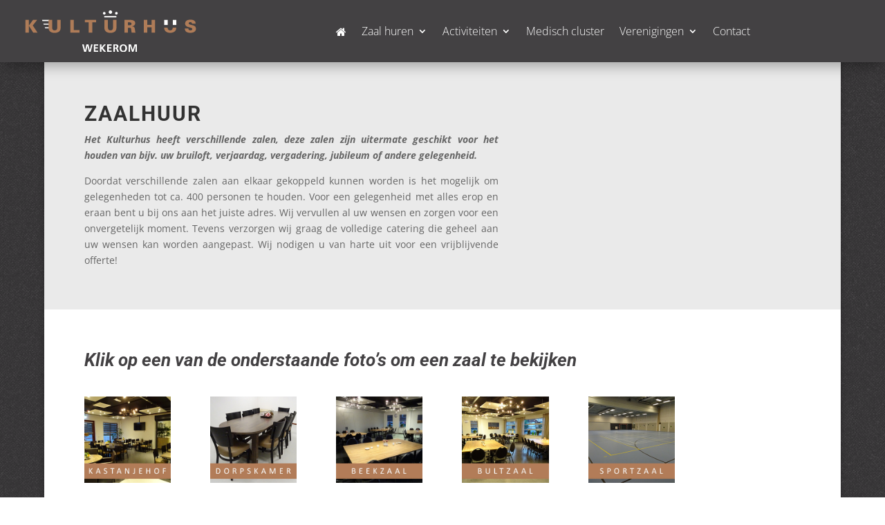

--- FILE ---
content_type: text/html; charset=utf-8
request_url: https://www.google.com/recaptcha/api2/anchor?ar=1&k=6Ld0wdYUAAAAAK_d05RrIoBog1glPlCizW0PddMr&co=aHR0cHM6Ly9rdWx0dXJodXN3ZWtlcm9tLm5sOjQ0Mw..&hl=en&v=PoyoqOPhxBO7pBk68S4YbpHZ&size=invisible&anchor-ms=20000&execute-ms=30000&cb=wy54a8nose0n
body_size: 48745
content:
<!DOCTYPE HTML><html dir="ltr" lang="en"><head><meta http-equiv="Content-Type" content="text/html; charset=UTF-8">
<meta http-equiv="X-UA-Compatible" content="IE=edge">
<title>reCAPTCHA</title>
<style type="text/css">
/* cyrillic-ext */
@font-face {
  font-family: 'Roboto';
  font-style: normal;
  font-weight: 400;
  font-stretch: 100%;
  src: url(//fonts.gstatic.com/s/roboto/v48/KFO7CnqEu92Fr1ME7kSn66aGLdTylUAMa3GUBHMdazTgWw.woff2) format('woff2');
  unicode-range: U+0460-052F, U+1C80-1C8A, U+20B4, U+2DE0-2DFF, U+A640-A69F, U+FE2E-FE2F;
}
/* cyrillic */
@font-face {
  font-family: 'Roboto';
  font-style: normal;
  font-weight: 400;
  font-stretch: 100%;
  src: url(//fonts.gstatic.com/s/roboto/v48/KFO7CnqEu92Fr1ME7kSn66aGLdTylUAMa3iUBHMdazTgWw.woff2) format('woff2');
  unicode-range: U+0301, U+0400-045F, U+0490-0491, U+04B0-04B1, U+2116;
}
/* greek-ext */
@font-face {
  font-family: 'Roboto';
  font-style: normal;
  font-weight: 400;
  font-stretch: 100%;
  src: url(//fonts.gstatic.com/s/roboto/v48/KFO7CnqEu92Fr1ME7kSn66aGLdTylUAMa3CUBHMdazTgWw.woff2) format('woff2');
  unicode-range: U+1F00-1FFF;
}
/* greek */
@font-face {
  font-family: 'Roboto';
  font-style: normal;
  font-weight: 400;
  font-stretch: 100%;
  src: url(//fonts.gstatic.com/s/roboto/v48/KFO7CnqEu92Fr1ME7kSn66aGLdTylUAMa3-UBHMdazTgWw.woff2) format('woff2');
  unicode-range: U+0370-0377, U+037A-037F, U+0384-038A, U+038C, U+038E-03A1, U+03A3-03FF;
}
/* math */
@font-face {
  font-family: 'Roboto';
  font-style: normal;
  font-weight: 400;
  font-stretch: 100%;
  src: url(//fonts.gstatic.com/s/roboto/v48/KFO7CnqEu92Fr1ME7kSn66aGLdTylUAMawCUBHMdazTgWw.woff2) format('woff2');
  unicode-range: U+0302-0303, U+0305, U+0307-0308, U+0310, U+0312, U+0315, U+031A, U+0326-0327, U+032C, U+032F-0330, U+0332-0333, U+0338, U+033A, U+0346, U+034D, U+0391-03A1, U+03A3-03A9, U+03B1-03C9, U+03D1, U+03D5-03D6, U+03F0-03F1, U+03F4-03F5, U+2016-2017, U+2034-2038, U+203C, U+2040, U+2043, U+2047, U+2050, U+2057, U+205F, U+2070-2071, U+2074-208E, U+2090-209C, U+20D0-20DC, U+20E1, U+20E5-20EF, U+2100-2112, U+2114-2115, U+2117-2121, U+2123-214F, U+2190, U+2192, U+2194-21AE, U+21B0-21E5, U+21F1-21F2, U+21F4-2211, U+2213-2214, U+2216-22FF, U+2308-230B, U+2310, U+2319, U+231C-2321, U+2336-237A, U+237C, U+2395, U+239B-23B7, U+23D0, U+23DC-23E1, U+2474-2475, U+25AF, U+25B3, U+25B7, U+25BD, U+25C1, U+25CA, U+25CC, U+25FB, U+266D-266F, U+27C0-27FF, U+2900-2AFF, U+2B0E-2B11, U+2B30-2B4C, U+2BFE, U+3030, U+FF5B, U+FF5D, U+1D400-1D7FF, U+1EE00-1EEFF;
}
/* symbols */
@font-face {
  font-family: 'Roboto';
  font-style: normal;
  font-weight: 400;
  font-stretch: 100%;
  src: url(//fonts.gstatic.com/s/roboto/v48/KFO7CnqEu92Fr1ME7kSn66aGLdTylUAMaxKUBHMdazTgWw.woff2) format('woff2');
  unicode-range: U+0001-000C, U+000E-001F, U+007F-009F, U+20DD-20E0, U+20E2-20E4, U+2150-218F, U+2190, U+2192, U+2194-2199, U+21AF, U+21E6-21F0, U+21F3, U+2218-2219, U+2299, U+22C4-22C6, U+2300-243F, U+2440-244A, U+2460-24FF, U+25A0-27BF, U+2800-28FF, U+2921-2922, U+2981, U+29BF, U+29EB, U+2B00-2BFF, U+4DC0-4DFF, U+FFF9-FFFB, U+10140-1018E, U+10190-1019C, U+101A0, U+101D0-101FD, U+102E0-102FB, U+10E60-10E7E, U+1D2C0-1D2D3, U+1D2E0-1D37F, U+1F000-1F0FF, U+1F100-1F1AD, U+1F1E6-1F1FF, U+1F30D-1F30F, U+1F315, U+1F31C, U+1F31E, U+1F320-1F32C, U+1F336, U+1F378, U+1F37D, U+1F382, U+1F393-1F39F, U+1F3A7-1F3A8, U+1F3AC-1F3AF, U+1F3C2, U+1F3C4-1F3C6, U+1F3CA-1F3CE, U+1F3D4-1F3E0, U+1F3ED, U+1F3F1-1F3F3, U+1F3F5-1F3F7, U+1F408, U+1F415, U+1F41F, U+1F426, U+1F43F, U+1F441-1F442, U+1F444, U+1F446-1F449, U+1F44C-1F44E, U+1F453, U+1F46A, U+1F47D, U+1F4A3, U+1F4B0, U+1F4B3, U+1F4B9, U+1F4BB, U+1F4BF, U+1F4C8-1F4CB, U+1F4D6, U+1F4DA, U+1F4DF, U+1F4E3-1F4E6, U+1F4EA-1F4ED, U+1F4F7, U+1F4F9-1F4FB, U+1F4FD-1F4FE, U+1F503, U+1F507-1F50B, U+1F50D, U+1F512-1F513, U+1F53E-1F54A, U+1F54F-1F5FA, U+1F610, U+1F650-1F67F, U+1F687, U+1F68D, U+1F691, U+1F694, U+1F698, U+1F6AD, U+1F6B2, U+1F6B9-1F6BA, U+1F6BC, U+1F6C6-1F6CF, U+1F6D3-1F6D7, U+1F6E0-1F6EA, U+1F6F0-1F6F3, U+1F6F7-1F6FC, U+1F700-1F7FF, U+1F800-1F80B, U+1F810-1F847, U+1F850-1F859, U+1F860-1F887, U+1F890-1F8AD, U+1F8B0-1F8BB, U+1F8C0-1F8C1, U+1F900-1F90B, U+1F93B, U+1F946, U+1F984, U+1F996, U+1F9E9, U+1FA00-1FA6F, U+1FA70-1FA7C, U+1FA80-1FA89, U+1FA8F-1FAC6, U+1FACE-1FADC, U+1FADF-1FAE9, U+1FAF0-1FAF8, U+1FB00-1FBFF;
}
/* vietnamese */
@font-face {
  font-family: 'Roboto';
  font-style: normal;
  font-weight: 400;
  font-stretch: 100%;
  src: url(//fonts.gstatic.com/s/roboto/v48/KFO7CnqEu92Fr1ME7kSn66aGLdTylUAMa3OUBHMdazTgWw.woff2) format('woff2');
  unicode-range: U+0102-0103, U+0110-0111, U+0128-0129, U+0168-0169, U+01A0-01A1, U+01AF-01B0, U+0300-0301, U+0303-0304, U+0308-0309, U+0323, U+0329, U+1EA0-1EF9, U+20AB;
}
/* latin-ext */
@font-face {
  font-family: 'Roboto';
  font-style: normal;
  font-weight: 400;
  font-stretch: 100%;
  src: url(//fonts.gstatic.com/s/roboto/v48/KFO7CnqEu92Fr1ME7kSn66aGLdTylUAMa3KUBHMdazTgWw.woff2) format('woff2');
  unicode-range: U+0100-02BA, U+02BD-02C5, U+02C7-02CC, U+02CE-02D7, U+02DD-02FF, U+0304, U+0308, U+0329, U+1D00-1DBF, U+1E00-1E9F, U+1EF2-1EFF, U+2020, U+20A0-20AB, U+20AD-20C0, U+2113, U+2C60-2C7F, U+A720-A7FF;
}
/* latin */
@font-face {
  font-family: 'Roboto';
  font-style: normal;
  font-weight: 400;
  font-stretch: 100%;
  src: url(//fonts.gstatic.com/s/roboto/v48/KFO7CnqEu92Fr1ME7kSn66aGLdTylUAMa3yUBHMdazQ.woff2) format('woff2');
  unicode-range: U+0000-00FF, U+0131, U+0152-0153, U+02BB-02BC, U+02C6, U+02DA, U+02DC, U+0304, U+0308, U+0329, U+2000-206F, U+20AC, U+2122, U+2191, U+2193, U+2212, U+2215, U+FEFF, U+FFFD;
}
/* cyrillic-ext */
@font-face {
  font-family: 'Roboto';
  font-style: normal;
  font-weight: 500;
  font-stretch: 100%;
  src: url(//fonts.gstatic.com/s/roboto/v48/KFO7CnqEu92Fr1ME7kSn66aGLdTylUAMa3GUBHMdazTgWw.woff2) format('woff2');
  unicode-range: U+0460-052F, U+1C80-1C8A, U+20B4, U+2DE0-2DFF, U+A640-A69F, U+FE2E-FE2F;
}
/* cyrillic */
@font-face {
  font-family: 'Roboto';
  font-style: normal;
  font-weight: 500;
  font-stretch: 100%;
  src: url(//fonts.gstatic.com/s/roboto/v48/KFO7CnqEu92Fr1ME7kSn66aGLdTylUAMa3iUBHMdazTgWw.woff2) format('woff2');
  unicode-range: U+0301, U+0400-045F, U+0490-0491, U+04B0-04B1, U+2116;
}
/* greek-ext */
@font-face {
  font-family: 'Roboto';
  font-style: normal;
  font-weight: 500;
  font-stretch: 100%;
  src: url(//fonts.gstatic.com/s/roboto/v48/KFO7CnqEu92Fr1ME7kSn66aGLdTylUAMa3CUBHMdazTgWw.woff2) format('woff2');
  unicode-range: U+1F00-1FFF;
}
/* greek */
@font-face {
  font-family: 'Roboto';
  font-style: normal;
  font-weight: 500;
  font-stretch: 100%;
  src: url(//fonts.gstatic.com/s/roboto/v48/KFO7CnqEu92Fr1ME7kSn66aGLdTylUAMa3-UBHMdazTgWw.woff2) format('woff2');
  unicode-range: U+0370-0377, U+037A-037F, U+0384-038A, U+038C, U+038E-03A1, U+03A3-03FF;
}
/* math */
@font-face {
  font-family: 'Roboto';
  font-style: normal;
  font-weight: 500;
  font-stretch: 100%;
  src: url(//fonts.gstatic.com/s/roboto/v48/KFO7CnqEu92Fr1ME7kSn66aGLdTylUAMawCUBHMdazTgWw.woff2) format('woff2');
  unicode-range: U+0302-0303, U+0305, U+0307-0308, U+0310, U+0312, U+0315, U+031A, U+0326-0327, U+032C, U+032F-0330, U+0332-0333, U+0338, U+033A, U+0346, U+034D, U+0391-03A1, U+03A3-03A9, U+03B1-03C9, U+03D1, U+03D5-03D6, U+03F0-03F1, U+03F4-03F5, U+2016-2017, U+2034-2038, U+203C, U+2040, U+2043, U+2047, U+2050, U+2057, U+205F, U+2070-2071, U+2074-208E, U+2090-209C, U+20D0-20DC, U+20E1, U+20E5-20EF, U+2100-2112, U+2114-2115, U+2117-2121, U+2123-214F, U+2190, U+2192, U+2194-21AE, U+21B0-21E5, U+21F1-21F2, U+21F4-2211, U+2213-2214, U+2216-22FF, U+2308-230B, U+2310, U+2319, U+231C-2321, U+2336-237A, U+237C, U+2395, U+239B-23B7, U+23D0, U+23DC-23E1, U+2474-2475, U+25AF, U+25B3, U+25B7, U+25BD, U+25C1, U+25CA, U+25CC, U+25FB, U+266D-266F, U+27C0-27FF, U+2900-2AFF, U+2B0E-2B11, U+2B30-2B4C, U+2BFE, U+3030, U+FF5B, U+FF5D, U+1D400-1D7FF, U+1EE00-1EEFF;
}
/* symbols */
@font-face {
  font-family: 'Roboto';
  font-style: normal;
  font-weight: 500;
  font-stretch: 100%;
  src: url(//fonts.gstatic.com/s/roboto/v48/KFO7CnqEu92Fr1ME7kSn66aGLdTylUAMaxKUBHMdazTgWw.woff2) format('woff2');
  unicode-range: U+0001-000C, U+000E-001F, U+007F-009F, U+20DD-20E0, U+20E2-20E4, U+2150-218F, U+2190, U+2192, U+2194-2199, U+21AF, U+21E6-21F0, U+21F3, U+2218-2219, U+2299, U+22C4-22C6, U+2300-243F, U+2440-244A, U+2460-24FF, U+25A0-27BF, U+2800-28FF, U+2921-2922, U+2981, U+29BF, U+29EB, U+2B00-2BFF, U+4DC0-4DFF, U+FFF9-FFFB, U+10140-1018E, U+10190-1019C, U+101A0, U+101D0-101FD, U+102E0-102FB, U+10E60-10E7E, U+1D2C0-1D2D3, U+1D2E0-1D37F, U+1F000-1F0FF, U+1F100-1F1AD, U+1F1E6-1F1FF, U+1F30D-1F30F, U+1F315, U+1F31C, U+1F31E, U+1F320-1F32C, U+1F336, U+1F378, U+1F37D, U+1F382, U+1F393-1F39F, U+1F3A7-1F3A8, U+1F3AC-1F3AF, U+1F3C2, U+1F3C4-1F3C6, U+1F3CA-1F3CE, U+1F3D4-1F3E0, U+1F3ED, U+1F3F1-1F3F3, U+1F3F5-1F3F7, U+1F408, U+1F415, U+1F41F, U+1F426, U+1F43F, U+1F441-1F442, U+1F444, U+1F446-1F449, U+1F44C-1F44E, U+1F453, U+1F46A, U+1F47D, U+1F4A3, U+1F4B0, U+1F4B3, U+1F4B9, U+1F4BB, U+1F4BF, U+1F4C8-1F4CB, U+1F4D6, U+1F4DA, U+1F4DF, U+1F4E3-1F4E6, U+1F4EA-1F4ED, U+1F4F7, U+1F4F9-1F4FB, U+1F4FD-1F4FE, U+1F503, U+1F507-1F50B, U+1F50D, U+1F512-1F513, U+1F53E-1F54A, U+1F54F-1F5FA, U+1F610, U+1F650-1F67F, U+1F687, U+1F68D, U+1F691, U+1F694, U+1F698, U+1F6AD, U+1F6B2, U+1F6B9-1F6BA, U+1F6BC, U+1F6C6-1F6CF, U+1F6D3-1F6D7, U+1F6E0-1F6EA, U+1F6F0-1F6F3, U+1F6F7-1F6FC, U+1F700-1F7FF, U+1F800-1F80B, U+1F810-1F847, U+1F850-1F859, U+1F860-1F887, U+1F890-1F8AD, U+1F8B0-1F8BB, U+1F8C0-1F8C1, U+1F900-1F90B, U+1F93B, U+1F946, U+1F984, U+1F996, U+1F9E9, U+1FA00-1FA6F, U+1FA70-1FA7C, U+1FA80-1FA89, U+1FA8F-1FAC6, U+1FACE-1FADC, U+1FADF-1FAE9, U+1FAF0-1FAF8, U+1FB00-1FBFF;
}
/* vietnamese */
@font-face {
  font-family: 'Roboto';
  font-style: normal;
  font-weight: 500;
  font-stretch: 100%;
  src: url(//fonts.gstatic.com/s/roboto/v48/KFO7CnqEu92Fr1ME7kSn66aGLdTylUAMa3OUBHMdazTgWw.woff2) format('woff2');
  unicode-range: U+0102-0103, U+0110-0111, U+0128-0129, U+0168-0169, U+01A0-01A1, U+01AF-01B0, U+0300-0301, U+0303-0304, U+0308-0309, U+0323, U+0329, U+1EA0-1EF9, U+20AB;
}
/* latin-ext */
@font-face {
  font-family: 'Roboto';
  font-style: normal;
  font-weight: 500;
  font-stretch: 100%;
  src: url(//fonts.gstatic.com/s/roboto/v48/KFO7CnqEu92Fr1ME7kSn66aGLdTylUAMa3KUBHMdazTgWw.woff2) format('woff2');
  unicode-range: U+0100-02BA, U+02BD-02C5, U+02C7-02CC, U+02CE-02D7, U+02DD-02FF, U+0304, U+0308, U+0329, U+1D00-1DBF, U+1E00-1E9F, U+1EF2-1EFF, U+2020, U+20A0-20AB, U+20AD-20C0, U+2113, U+2C60-2C7F, U+A720-A7FF;
}
/* latin */
@font-face {
  font-family: 'Roboto';
  font-style: normal;
  font-weight: 500;
  font-stretch: 100%;
  src: url(//fonts.gstatic.com/s/roboto/v48/KFO7CnqEu92Fr1ME7kSn66aGLdTylUAMa3yUBHMdazQ.woff2) format('woff2');
  unicode-range: U+0000-00FF, U+0131, U+0152-0153, U+02BB-02BC, U+02C6, U+02DA, U+02DC, U+0304, U+0308, U+0329, U+2000-206F, U+20AC, U+2122, U+2191, U+2193, U+2212, U+2215, U+FEFF, U+FFFD;
}
/* cyrillic-ext */
@font-face {
  font-family: 'Roboto';
  font-style: normal;
  font-weight: 900;
  font-stretch: 100%;
  src: url(//fonts.gstatic.com/s/roboto/v48/KFO7CnqEu92Fr1ME7kSn66aGLdTylUAMa3GUBHMdazTgWw.woff2) format('woff2');
  unicode-range: U+0460-052F, U+1C80-1C8A, U+20B4, U+2DE0-2DFF, U+A640-A69F, U+FE2E-FE2F;
}
/* cyrillic */
@font-face {
  font-family: 'Roboto';
  font-style: normal;
  font-weight: 900;
  font-stretch: 100%;
  src: url(//fonts.gstatic.com/s/roboto/v48/KFO7CnqEu92Fr1ME7kSn66aGLdTylUAMa3iUBHMdazTgWw.woff2) format('woff2');
  unicode-range: U+0301, U+0400-045F, U+0490-0491, U+04B0-04B1, U+2116;
}
/* greek-ext */
@font-face {
  font-family: 'Roboto';
  font-style: normal;
  font-weight: 900;
  font-stretch: 100%;
  src: url(//fonts.gstatic.com/s/roboto/v48/KFO7CnqEu92Fr1ME7kSn66aGLdTylUAMa3CUBHMdazTgWw.woff2) format('woff2');
  unicode-range: U+1F00-1FFF;
}
/* greek */
@font-face {
  font-family: 'Roboto';
  font-style: normal;
  font-weight: 900;
  font-stretch: 100%;
  src: url(//fonts.gstatic.com/s/roboto/v48/KFO7CnqEu92Fr1ME7kSn66aGLdTylUAMa3-UBHMdazTgWw.woff2) format('woff2');
  unicode-range: U+0370-0377, U+037A-037F, U+0384-038A, U+038C, U+038E-03A1, U+03A3-03FF;
}
/* math */
@font-face {
  font-family: 'Roboto';
  font-style: normal;
  font-weight: 900;
  font-stretch: 100%;
  src: url(//fonts.gstatic.com/s/roboto/v48/KFO7CnqEu92Fr1ME7kSn66aGLdTylUAMawCUBHMdazTgWw.woff2) format('woff2');
  unicode-range: U+0302-0303, U+0305, U+0307-0308, U+0310, U+0312, U+0315, U+031A, U+0326-0327, U+032C, U+032F-0330, U+0332-0333, U+0338, U+033A, U+0346, U+034D, U+0391-03A1, U+03A3-03A9, U+03B1-03C9, U+03D1, U+03D5-03D6, U+03F0-03F1, U+03F4-03F5, U+2016-2017, U+2034-2038, U+203C, U+2040, U+2043, U+2047, U+2050, U+2057, U+205F, U+2070-2071, U+2074-208E, U+2090-209C, U+20D0-20DC, U+20E1, U+20E5-20EF, U+2100-2112, U+2114-2115, U+2117-2121, U+2123-214F, U+2190, U+2192, U+2194-21AE, U+21B0-21E5, U+21F1-21F2, U+21F4-2211, U+2213-2214, U+2216-22FF, U+2308-230B, U+2310, U+2319, U+231C-2321, U+2336-237A, U+237C, U+2395, U+239B-23B7, U+23D0, U+23DC-23E1, U+2474-2475, U+25AF, U+25B3, U+25B7, U+25BD, U+25C1, U+25CA, U+25CC, U+25FB, U+266D-266F, U+27C0-27FF, U+2900-2AFF, U+2B0E-2B11, U+2B30-2B4C, U+2BFE, U+3030, U+FF5B, U+FF5D, U+1D400-1D7FF, U+1EE00-1EEFF;
}
/* symbols */
@font-face {
  font-family: 'Roboto';
  font-style: normal;
  font-weight: 900;
  font-stretch: 100%;
  src: url(//fonts.gstatic.com/s/roboto/v48/KFO7CnqEu92Fr1ME7kSn66aGLdTylUAMaxKUBHMdazTgWw.woff2) format('woff2');
  unicode-range: U+0001-000C, U+000E-001F, U+007F-009F, U+20DD-20E0, U+20E2-20E4, U+2150-218F, U+2190, U+2192, U+2194-2199, U+21AF, U+21E6-21F0, U+21F3, U+2218-2219, U+2299, U+22C4-22C6, U+2300-243F, U+2440-244A, U+2460-24FF, U+25A0-27BF, U+2800-28FF, U+2921-2922, U+2981, U+29BF, U+29EB, U+2B00-2BFF, U+4DC0-4DFF, U+FFF9-FFFB, U+10140-1018E, U+10190-1019C, U+101A0, U+101D0-101FD, U+102E0-102FB, U+10E60-10E7E, U+1D2C0-1D2D3, U+1D2E0-1D37F, U+1F000-1F0FF, U+1F100-1F1AD, U+1F1E6-1F1FF, U+1F30D-1F30F, U+1F315, U+1F31C, U+1F31E, U+1F320-1F32C, U+1F336, U+1F378, U+1F37D, U+1F382, U+1F393-1F39F, U+1F3A7-1F3A8, U+1F3AC-1F3AF, U+1F3C2, U+1F3C4-1F3C6, U+1F3CA-1F3CE, U+1F3D4-1F3E0, U+1F3ED, U+1F3F1-1F3F3, U+1F3F5-1F3F7, U+1F408, U+1F415, U+1F41F, U+1F426, U+1F43F, U+1F441-1F442, U+1F444, U+1F446-1F449, U+1F44C-1F44E, U+1F453, U+1F46A, U+1F47D, U+1F4A3, U+1F4B0, U+1F4B3, U+1F4B9, U+1F4BB, U+1F4BF, U+1F4C8-1F4CB, U+1F4D6, U+1F4DA, U+1F4DF, U+1F4E3-1F4E6, U+1F4EA-1F4ED, U+1F4F7, U+1F4F9-1F4FB, U+1F4FD-1F4FE, U+1F503, U+1F507-1F50B, U+1F50D, U+1F512-1F513, U+1F53E-1F54A, U+1F54F-1F5FA, U+1F610, U+1F650-1F67F, U+1F687, U+1F68D, U+1F691, U+1F694, U+1F698, U+1F6AD, U+1F6B2, U+1F6B9-1F6BA, U+1F6BC, U+1F6C6-1F6CF, U+1F6D3-1F6D7, U+1F6E0-1F6EA, U+1F6F0-1F6F3, U+1F6F7-1F6FC, U+1F700-1F7FF, U+1F800-1F80B, U+1F810-1F847, U+1F850-1F859, U+1F860-1F887, U+1F890-1F8AD, U+1F8B0-1F8BB, U+1F8C0-1F8C1, U+1F900-1F90B, U+1F93B, U+1F946, U+1F984, U+1F996, U+1F9E9, U+1FA00-1FA6F, U+1FA70-1FA7C, U+1FA80-1FA89, U+1FA8F-1FAC6, U+1FACE-1FADC, U+1FADF-1FAE9, U+1FAF0-1FAF8, U+1FB00-1FBFF;
}
/* vietnamese */
@font-face {
  font-family: 'Roboto';
  font-style: normal;
  font-weight: 900;
  font-stretch: 100%;
  src: url(//fonts.gstatic.com/s/roboto/v48/KFO7CnqEu92Fr1ME7kSn66aGLdTylUAMa3OUBHMdazTgWw.woff2) format('woff2');
  unicode-range: U+0102-0103, U+0110-0111, U+0128-0129, U+0168-0169, U+01A0-01A1, U+01AF-01B0, U+0300-0301, U+0303-0304, U+0308-0309, U+0323, U+0329, U+1EA0-1EF9, U+20AB;
}
/* latin-ext */
@font-face {
  font-family: 'Roboto';
  font-style: normal;
  font-weight: 900;
  font-stretch: 100%;
  src: url(//fonts.gstatic.com/s/roboto/v48/KFO7CnqEu92Fr1ME7kSn66aGLdTylUAMa3KUBHMdazTgWw.woff2) format('woff2');
  unicode-range: U+0100-02BA, U+02BD-02C5, U+02C7-02CC, U+02CE-02D7, U+02DD-02FF, U+0304, U+0308, U+0329, U+1D00-1DBF, U+1E00-1E9F, U+1EF2-1EFF, U+2020, U+20A0-20AB, U+20AD-20C0, U+2113, U+2C60-2C7F, U+A720-A7FF;
}
/* latin */
@font-face {
  font-family: 'Roboto';
  font-style: normal;
  font-weight: 900;
  font-stretch: 100%;
  src: url(//fonts.gstatic.com/s/roboto/v48/KFO7CnqEu92Fr1ME7kSn66aGLdTylUAMa3yUBHMdazQ.woff2) format('woff2');
  unicode-range: U+0000-00FF, U+0131, U+0152-0153, U+02BB-02BC, U+02C6, U+02DA, U+02DC, U+0304, U+0308, U+0329, U+2000-206F, U+20AC, U+2122, U+2191, U+2193, U+2212, U+2215, U+FEFF, U+FFFD;
}

</style>
<link rel="stylesheet" type="text/css" href="https://www.gstatic.com/recaptcha/releases/PoyoqOPhxBO7pBk68S4YbpHZ/styles__ltr.css">
<script nonce="FaAJE3VgHu7mccHsnHwUCw" type="text/javascript">window['__recaptcha_api'] = 'https://www.google.com/recaptcha/api2/';</script>
<script type="text/javascript" src="https://www.gstatic.com/recaptcha/releases/PoyoqOPhxBO7pBk68S4YbpHZ/recaptcha__en.js" nonce="FaAJE3VgHu7mccHsnHwUCw">
      
    </script></head>
<body><div id="rc-anchor-alert" class="rc-anchor-alert"></div>
<input type="hidden" id="recaptcha-token" value="[base64]">
<script type="text/javascript" nonce="FaAJE3VgHu7mccHsnHwUCw">
      recaptcha.anchor.Main.init("[\x22ainput\x22,[\x22bgdata\x22,\x22\x22,\[base64]/[base64]/[base64]/ZyhXLGgpOnEoW04sMjEsbF0sVywwKSxoKSxmYWxzZSxmYWxzZSl9Y2F0Y2goayl7RygzNTgsVyk/[base64]/[base64]/[base64]/[base64]/[base64]/[base64]/[base64]/bmV3IEJbT10oRFswXSk6dz09Mj9uZXcgQltPXShEWzBdLERbMV0pOnc9PTM/bmV3IEJbT10oRFswXSxEWzFdLERbMl0pOnc9PTQ/[base64]/[base64]/[base64]/[base64]/[base64]\\u003d\x22,\[base64]\\u003d\\u003d\x22,\x22wpXChMKaSzLDgsOBw4cQw77DnsKaw5JgS0LDnMKfIwHCqsKewq50TRZPw7NHBMOnw5DCs8OCH1Q+wr4RdsObwpdtCQJQw6ZpVmfDssKpbiXDhmMgWcOLwrrCm8OHw53DqMOKw4lsw5nDvsKMwoxCw6nDlcOzwo7Cg8OVRhgAw7zCkMOxw7vDvTwfNQdww5/Do8OuBH/[base64]/CnEzCr8K8CH3DpMOZKUhbV0cBOsKPwqfDpUzCjcO2w53DgW/DmcOiQT3DhwBswrN/w75OwoLCjsKcwqQwBMKFeS3Cgj/CmTzChhDDul0rw4/DnMKIJCIww70ZbMOPwp40c8OVRXh3bMOwM8OVYsOwwoDCjG/Cqkg+K8OkJRjCrMKqwobDr1BcwqptL8O4I8OPw4XDuwB8w7zDom5Ww5DCgsKiwqDDhsOuwq3CjXXDoDZXw6rCgxHCs8KrAlgRw53DrsKLLlzCjcKZw5UlGVrDrnbClMKhwqLCmSs/wqPCkibCusOhw6ogwoAXw5TDkA0OOsKfw6jDn14jC8OPWsKvOR7DoMKsVjzCtMKnw7M7wqI0IxHCtcOxwrMvQ8Oxwr4vQ8ONVcOgC8OSPSZWw6sFwpFnw4vDl2vDixHCosOPwprChcKhOsKEw7/CphnDtcOsQcOXYk8rGwEgJMKRwr/CqBwJw4/ChknCoC7CuBt/wojDv8KCw6dICGstw63CvkHDnMKHHFw+w5ZUf8KRw4cmwrJxw6HDhFHDgH9Mw4UzwokDw5XDj8OEwpXDl8KOw5ENKcKCw6bCiz7DisOsV0PCtXnCj8O9ESPCucK5akTCqMOtwp0OMDoWwpLDgnA7acOXScOSwqHClSPCmcK3c8Oywp/DlhlnCQbCoxvDqMKlwo1CwqjCgMOAwqLDvwTDmMKcw5TChBQ3wq3CsiHDk8KHPCMNCRPDu8OMdgHDoMKTwrcRw5nCjkoAw5Rsw67Cmg/CosO2w6/[base64]/[base64]/DsQnDvSfDokZpwr97wrBxwozCt3dkwoPCkDowBMKqwrk1wr/Cr8K1w5wewqcOGsKIf2TDinRnPsOUCTclwp3CssOXVcOkB0oHw490TcK+D8Kew4xFw7DCssOoZTZFw4E4wrjDvDjCr8OMQMORMwHDgcOQwqh+wrwUw4XDh2fDsxBNw58WbD/Dpw84KMKXwp/Dl24zw4vCjsODQkoGw7rCs8OgwpTDjMOuSCpZwqc/[base64]/CsMOAYkdQw4N4Am/DrsKePcKmw65Bw6Yew7nDu8KNwohRwo/Ck8Kfw6LCoRwlbzXDmMOJwobDqnc9woUzwr/Dil9iw63DomTDrMOjwrN2w4PCqsKzwo4iecKZB8O/wo3Cu8KWw7BGCFxrw4gFwrnCoBjDlxspTGcoEl3Dr8Ksc8Kkw7pdA8OqCMKCXR4XWcOqLkYOwrZOwoY7ScKTCMONwpjCpWrCpBYFGMOlwoLDhAAZQ8KlAsOVKncgw6jDkMObDB/DosKHw4tkYzfDmcOvwqFIV8K6QQvDhgBmwo1ywr/Dj8ObWcOTwpXCpcK9wrTCo3Nsw73CmsKdPw3DqsODw7F9L8KwNjsyM8K6ZsObw7rDs1ILMMOgfsOWw6jCviPCrMO5UMOvDi/[base64]/w6fCs086w4c1bifDpcKmw59vw5PDsMKIa8KZaRBDICN2eMOEwqHCosKWeTJJw406woHDj8OCw58Jw7bDnh4Mw6TCnwDCrn3CnMKjwqEnwp/CmcOtwqAuw73DvcO/w7jDocOMRcOUA0TDuxELwo7Cm8KGw5BhwrDDn8OVw7snHTXDmMOzw4gBwox9wovDrDBIw7s/wp/Dl1l1wpdbM2zCtMKhw60xG10mwobCjMO/NlBuM8KFw7Yew41BQjFabsKSwroHPlhWZzMWwpcOU8KGw4BTwocUw7PCp8Kew4xbCsK2UkLDqcOVwrnCnMKQw4YBKcOBX8Ofw6jCtzNOXMKmw57DusK/wpkqw4jDuWUVYMKNVmMvSMOjw6wROMOgeMOeLgfCv390N8KwEAnDmcOpLwrCi8Kaw53DvMKoCMOSwqnDuEfDnsO+wqbDijHDolLCkcO8OMKiw4d7aUxVw448PRUUw7jCtMK+w7HDt8KOwr/Dg8KkwqsMecOhw7/DlMOzw7QmEB3DskdvLWA6w5w0w5NGwqzDrmvDnmI9OlfDmMKDc3HClAvDhcOtDQXCucK3w4fChMKeAGlxDnxfZMK3w6AKQDfDn2ZPw6/DtkVaw6c2wp3CqsOYCsO3w7fDicKALlTCvMODKcKTwr1kwo7DvMOVTjrDjic3wpvDrkoCFsO7ZVgwwpXCicOAwo/DsMOsWinClSUvdsOUE8KzN8O6w4RHWAPDmMOvwqfDqcKiwrPDiMKJw4ELT8Kkw4nDn8KpYS3CpcOWd8OrwrwmwrvClsK6w7didcOfHsK+wrBXw6vCkcOiblDDhMKRw4DDjHQHwoY/QMOuwpR2e1/[base64]/Cp8O1O2Mjb8OJMMOqSiPCkkkswr7DlsKawrccIRPDvMKqJsKNPyTCkiPCgsOqZg94GhzCocKVwr0rwoEpJsKMUcOWwoPCksOpUHxIwr1LT8OPCsKxwqrCjUh9G8K/wrNGAychCMOow47CnVrDn8OIw6LDocKKw7/CucK/CMKaWDU4eEnDgMK6w7wLO8OSw6rCjkDCksOKw4PCq8K6w6zDqcOgw6LCq8K8wocRw5xrw6rDjMKBZV/Dr8KbLmx/w5ANXjsow7vChXjCi1PDr8OewpQwSVrCnHFjw5fDqAHDssKJOMOeTMKjfGPCosK4DSrCmlwlEMKDe8OQw5UEw69OGwR/w5VFw7IgTcOxTcK0woh8S8O8w4vCucO9JAhaw6t4w6zDszRmw5TDsMKxLj/DncK7w4M+OsOTP8KDwojCj8O+L8OMbQBnwpYQAsO8ZsK4w77DggFEwqw0RhptwpPCsMKAJMO7w4Umw7/DqsOyworCliZaKMKXQsO/[base64]/[base64]/DsHwNw7DCtxrCiMKpw5ZpUkXDvwhYwr05wo0zGMKSdcO6w7d4woVQw54JwptQIRfDijvChDjDuWp/w4rCqsK0QsObw7bDgsKQwrnDkMK4woLDscOpw5/DscOaMGxQcntewq7CljFTdsKbY8O+B8K1wqQ7wrvDiAl7wogswo1MwpByf1Urw5UpZ3ctOsK2CMOhIkcGw43Dj8Oaw5TDhh4PcsOkQBTCisOfD8K/[base64]/Djm3DhsOeAMKGT8KkNcO+wrR+wqRDbzgePmAmwocGw4FCw7U1M0LDhMKkLMK6w512wq7DisK9wrLCkEpywo7Cu8KEN8Kswo/[base64]/Dl8OCVsKtwp9icE3CocOmFH0/wqwnORIxOGttw5/[base64]/[base64]/wozDhVLDtAMhw4HCiH3DmMOrKMKAwoN1w5zDocOAwqtOw7nCjMOgwo8Dwo1iwpjDtsOdw4/CmxnDmhfChcOYShrCisOHJMOlwrTCmnTDgMKfw4B9XcKmw6MxPcOCU8KPwpgLCcORw5DDvcOIdg7Drn/DsVAYwrsudghCIwLCqnbCvcOXWHxDw586wqtZw43CvcKkw5kMKcKWw5RIw6cBwonClUzDvijDosOrwqfDi2nDncOdwozCvnDCnsOpFsOlbSLCk2nDk2fDl8OkEnZ9wqvDtsOvw7ZqbChdwqXDuHXDrcOaXj7Cn8KFw4zCvMK5w6jCi8Klw69LwoDCmG/CiAHCvF7DqMKFKTbDiMOnJsOUSMO0HXczw5TClEPDmBQIw4PCgsOzwpRqMsOzORIsJ8Otw6ZtwqLChMO8QcKsQRAmwoTDsUbCrU9tDWTCj8KZwq88w4Z4wr/Dn1LDs8K2PMOHw7sHa8ObIMKswqPDonMmZ8OuVR/DuSrDiTZpH8K3w6rDokN2d8KewoN3KMOSHhHCscKOIMKLQMO4UQDCg8O/[base64]/Cj8OpWMK5w5rCg8OpwqvCr8OxBsKpwrJLAsKcwqHDucOewrbDscK6w60eN8OdacOOwpPClsK0w5duw4/Du8OPXUk5HSgFw4pfQiZOw5Maw7QvVnXCh8Oxw41twotETz/ChcOuQg/ChhcPwrHChcKHXi7DoSIdwq7DpsK+wpjDtcKPwo8gwq1/[base64]/CncOtK8Khw7NUw5Arw7oZwpjCgXtdCmlNHiYpG0/[base64]/[base64]/IMOsOjbDusKXZ2MLTXN7AcOLPiQNwrpSQ8KCw41Fw47Dg3ESwrDCr8KRw77Dt8KGO8KldioQFzgKdSnDgMOLGx4LBMKdVQfDs8ONw4HCtUg9w57DisO/bBBdwqoWYsOPS8Kxam7Cn8OBw6RuSU/Dp8KUbsKyw4pgworDgjfDpgbDjiUMw6Q7wpHCicO0wpJNc27DqMOzw5TDszhlwrnDlcK3DMObw5PDihHCkcK6wojCiMKTwprDocOmw7HDsW/DmsOXw6FOO2FHwqjChcKXw7fDjxBlMBHCpCVEfcOkc8Oswo3DlsOwwrV3wqURUMOKKnDCpAfDqAPCg8KzKcK1w5o6HsK6HsOswofDrMOBQ8KRGMKKwqnCpRk9SsK6NG/Cl0TDq3zDnEMow4sEAkzDjMK0wo/DosK7PMKnLsKFTMOUTsK6Q393wowtBEIBwqDCn8OWIRXDlsKiLsOFw5Qpw78FWMOXwpDDjMKgPcOFOhnDk8KZLRBWDWvCm00qw58zwpXDkcONTMKtb8KvwpNowrA3KFVpACDCvMO7woPDosO+Sx97V8ONCBlRw594Ryh3O8OOH8OQHgHDtWLCpCo7wpbCmkzCll/Dt38sw4FqbjErBMK+TsKkbzNefwhdH8OAwoLDli/CkMO0w47DmyzCrsK1wplvJHjCocKiPMKqcVtQw5dkw5XDgMKFwoDCicKRw7xWWcO3w717ccOhP0Vjb2/Cs33ChB7CtMKNwo7CqMOiwpfCmzEdKcOjTyHDl8KEwoV5AUTDj3bDh33DncKFwpPDqcOzw7E8DUjCtzfDu0J+PMKHworDgBDCjEzCmVhtGMOOwrQTJzktPsK3wp8Lw5/Cr8OUw75NwrjDjhcBwqDCvjfCosKNwq9aSUHCpCHDtXbCozPDrcOZw4NzwrjCiSFiHsKbNVrDqxZxFTjCmAXDgMOAw4nCkMO0wpjDrinCn04TXcODwrXCiMO1R8KFw75iwq/DgMK5wqdxwr1Nw6t1EMOjw6xNK8OGw7JPwoRVOMKww4Bzwp/[base64]/Ck0jDqcOOw59Xwq5kw77DuEHDjMOPwpvDh8O4fxwhw5vCp0rCjMOlUTfDmsOSP8Kzw5jCnzvCi8OrBsOwIUHDh39MwqHDksKoScO1w6DCnsKqw5/Dkwgjw7jCpQcRwoN8wqFiwqDCg8ObcXzDiQ87WTctTgFjC8OZwrETDsOOw6REw7DCp8KxKsOUwrZTAgIbw4BjOAppw44SaMOkESJuwqDDi8Kow6grSsOKOMOnw6PCvsOewqFBwqjClcK8I8Ohw7jDuGLCm3cKHsO7bCvCoVnDjksEa1jCgcK7wqM/w79ScsO6QT7ChMOxw5jDl8OjTRrDkMOUwo1Ewp9yCwBaMsOJQiZowobCmMO5fRI3SX5YG8KjS8O1PQzCqhpsfsK/OsOGWlg5w6TCocKkbcOWw6p3aEzDh0Z7f2jDjcO5w4PCuQjCswnDs0HCi8OvNz5pFMKuDyFXwr8ywpHCncOMFsKzNcKnJA4UworCkmtMG8Klw5nDmMKpeMKIw7bDq8OaQjciKsOeOsO+wrrCoiXDscKOLF/CusO7Yx/[base64]/[base64]/w6jCr3R4w7gRA8KzwpFHwr8kw5/[base64]/DhArDscOqM8OqAmJSbsOgaMO5JgttWMKWBsKRwprCisKkwrvDuU5owrtcw63DpsOUJsKde8K4CcOkQsOcJMOpw7/[base64]/[base64]/bTxJP2JxI8OYAcKvwoVzTCzCgMOLXFfChMOywq7Dk8K1w7NGbMKWLMOxIMOxbg4Qw5woVAPCi8KUw6Anw4cCbSJiwo/[base64]/[base64]/Co8O3NxIew6x0R8KxwrzDjQbCjFLCk8OBH1TDi8OGw6nDuMKiRV/[base64]/THXCjsKsPFjDundZBWLDkTIewqUKV8KDFFXCixJIwodzwpTChhfDhMOLw5Zgwqkfw7AFJC/Dl8O+w55iXwIAwofCsy3DuMO5CMOBIsOawpTCv01fOyc6bQnChQXDhz7CsBTCoRYXPFEFT8OaDR/DlD7CkmXDr8OIw7vDssOjAsKdwpIuZsOIGsOTwrfCrkbClU9kIMKMw6YSJHgSHnwtY8KZBE/[base64]/w4l3wplkDxApBmXDnMKiw7ZrRsOpNzRGKsKmYV9PwrorwobDjnABbEnDjh3DrcKoEMKRwrPChVRvW8OCwq4CWsKTEz/[base64]/CrVUYw4jCh8KXwoAWO8OKWcKaw6gkw44+w6nCt8OSwo50KnFVDMKyeiE2w6BbwpBHSiNORQHCsCPCm8KNw6FTMDRMwrnDrsOdwpkNw5zCvcOqwrU2fMO+WVbDgCoRcG3Cm0DDhsOSw74JwpoOegwwwrfDjRFPfApATMOBwpvDvADDncKTI8OrDkVqPULDm0DChMO/wqPDmivCr8OsEsOqw4AAw53DmMOuw4RAKcOxI8OYw4rChHZqFUTCnzjCmmLCgsKiYMOxciIjw5YqfFjCg8OcE8K0w6l2woIEw79Hw6HDmcKOw43DpWM5akLDq8K1wrPCtcOdwpzCtyZmwqAKw4fDl2HDmcOXScK+wofDmcKhXsOvDEAzCsOUwr/[base64]/a8Oswq1qd8KZwpcVwqotGsKmX8Kww7rDvsOTwrkiIn/[base64]/Ug3CljFlwrDCocKqw68RIgtuwp/[base64]/Dj8OycMO/ZcKlF8KxPsOOw7ljw5TCgcKIw7XCosKew7HDvsOdag4vw6BfW8OhGzvDusOufHHDkTg+WsKbKcKGeMKFwpxiw6Qtw6RFw7ZJRFMMXRnCsHE2wrLDp8KuJzPCjwTDtcObwpB8wpDDvlLDvcO/[base64]/CzTCv2/Cn8KHwqs1ejDDml9iwrHCo8KowovDtcKJw4fCqcOSw7Ylw6zCgS/[base64]/[base64]/ChcO0fsOgBmbDoMORLcKfNcO8w7EXw6xgw50pemrCjWfCqArCsMOcIU9tCA3CkEEowqpkTiDCvcOrRlI0D8Kew5Z0w53Ck0nDlsK9w4t6woDDq8Ovw4k/FMOBwpc9w7HDh8OeYm7CjDTDjMKxwrxmUynCisOiOQjDlMOGTsKYRyZKbsKjwofDr8KXFXLDicOwwrsBa2fDkMOBAivDo8K/[base64]/[base64]/Dm8KOSsKvw43DkzdmwrbCscKpd8KIG8OUwoJtFsOVOzgOFMO3w4FhJT86DsOdw5ULSj5nw5XDgGUgw57DqsKuHsO6cV7DhiE1V2TDlkNefMOrYMKfEcOmw63DgMKGNisLdMKsOh/DlsKGwpJPS3g/dsOIOwpqwrbCssKZZsKFA8Kpw5/[base64]/Co8KnPMOUJlcOw77DqlrDgBbChcOcw7fCnThzccKuwpMrSsKfa1TCnxTCgMKHwqJhwp/DrW7CuMKNHEsLw6XDjcK7ecODNcK9w4HDnVHCn1YHaV7Cm8OJwrLDksKCPE7CisOWwp3CuRkCS1LDrcO4PcKcfjXDg8OkX8OXJGDCl8OmH8KFSTXDqcKZLcOlw4Imw59iwpjCkMKxO8Kiw5B7wolUbRLClsO1McOewovCuMO/w55rw6/[base64]/YsOuw50rWMOgw6c+DFQeFCxywoPClQILUXbDl3hRPcKjbgMUOVhjdzNBGMOuwoXCrMKAwrYvw7QEN8OlGcKSwqcCw6PCgcOBbRoyH3rDhcOvw4AJbcORwrbDm3gKw7/CpC/[base64]/w7nCtDMvHiFewrPDqm5awolfIsKjGcOKcwhrw57DoMOOFDNoYxzChcOGbzbCnMO8Zj01cyI8w7tUd1PDr8KBPMKVwr1iw7vCgcKXNhHDu0N2KisUDcO4w5HDjV/ClMOow6gpRWlxwoBoMMKOb8Orwqt7a3gtQMKgwoAkGlBcNQjDvQDDscKJO8ONw4Aww797Q8OZw6wdEsOmwqYrGzXDpsKfXcO/w4PDgMOEwqvCjTfDhMOWw5BgXMKBWMOLegvCgTPCu8KNN1TDrcKyOMKVQUjDp8O+HTQRw7vDkcKXA8O8Ml3CuDrDtcK3wqXDnQMxQncHwpEzwqQ2w77ClnTDh8KWwp/DsR8OASJVwrM7Fy8aXijCgsOzEsK0NWEzBTTDrsKsOx3Dk8KiagTDgsOyP8O7wqsPwroYfk3CucKtwovCnsOJw4HDgMO5w6LDi8O8wo/[base64]/DmRQ9fsOjdMKJWMKmw7Mlwq/[base64]/CkMKvw6h8HUbCogbCicOWJMOGTVrCoR9FwpseK0bCk8OxAcKdQEk5dsK1KkNrw7Usw5/ClMO7TTLCqS9Mw67DrcOLwp88wrTDssO7wpHDsUTDtx5KwqTCp8KiwoMFImhmw7oxw7s9w77Ci0dbb33ClDzDij5RJwZuIMOfbVwiwrlHcAFEYy/Cinkiwp3DmMKawp0aXSLCjkEGwp5Hw5bCnw1AZ8KyU29xwpVyEMOPw7IVwpDClUMnw7fDmsO6N0PDqkHDhD8wwqQyU8KMw5hEw77CpsONw4XDuyJhccODccOODHbCly/[base64]/[base64]/CoBsNwqLCtmjCmcKAwqoRw4fCvAjCmwlSf05VNU3CpcKVwq51woHDqA7DssOgwpMFwonDvsOPIMK/A8O5EDbCoSYsw4/Cj8OTwpDDmcOQIMOuAjk1w7QhJUvClMO1w65iwp/[base64]/CssO2w5DDs1PDt1gcCR8Uw4VeAcO8IMKaw6V/[base64]/McKZw78Gw69RKsK+J8KIwq5lwoIgworDusOQUyLDtsOLwqhMIiLDucKhCsOGeAzCsWPCo8KkSnwaX8KuMsKFEzwhQMOIBcOcWMOrC8KBVVI5GUU3QsKJDwAiZznDvVFdw4dbCRRPXsOqTGPCuV4Hw792w58BdmxZw7nCnsKpaFN3wo8Mw6ROw5TDqxPDuE/DusKsWgPDnU/CksOlB8KAw6oTOsKBGwbDlsK8w5vDnEnDmmTDsiA+wrTCkVnDgsOIZMOZcGJ5E1XClsKQwqhMw6l+wpViwonDusKPUMKuasOEwotPagRkRcKlEn4aw7BYAn0vwr87wpQ6YzcWJT5xworCpRbDiXPCvcKfwr0/w4LCuQXDhMOtaHzDukdawp3CoDxWbjLDi1IXw6bDulUEwqLCk8OKw6bCpivCoDTCgFpfXxk3w5/CqDgZwpnCusOiwofDr2YhwqYcEgrCjh0cwrjDtMOPLSzCk8KyOAzCgBPCk8O2w7/CtsKfwqzDucOjSUPCncOqHnM3LsK2woHDtQccYVoNa8KLIsO+QlzCilzCmsOTZ2fCtMKnNMOeWcKYwrxuLMKjZMOfOxtoUcKCwopXamDDrsO6WMOmBcO7X0fDisOOw5bCicOWM1/DhTNNwowLw4rDh8KIw4R6wopww4vCo8OEwr4tw6QPw60BwrfDn8KAwqzDjArCq8OXHSfDhkLDoBTDqAfCmsOBUsOCOsOKw4bCmsOEZjPChMK7w7oDQkrCp8OAfsKnB8OcRcOyQmrCsw7CqA/DtyBPAVI3IX4Cw5Rcw5vCnAvDg8K2UEYAAAvDscKfw68yw6J4QTLCp8OvwoXDsMOWw6zCtRPDrMOPwrE0wrvDpcKNw79oEzzCncKhRMKjF8KIZcKqFcKIVcKCVwVFaD/CjlrChcOsTX3CgsO5w7fChsOOw7XCtwfClQkbw6XDgm0CdhTDklcXw7zCoVzDtR85fgvClQR7DcKKw745IXTCrMO9LcOewpvCj8K7woHCs8OEwrw6woh2wo/CnwkDNWUKD8K/wpkXw5Vrw7h2wrPDrMO6QcOaeMOFdncxS34iwp5iB8KVDcOYdsORw7Q7w70Rwq7CtDhmDcO1wqHDp8K6wqIBwrjDpXHDhMOaG8KOGl5raWbCrcKxw77DmcOewq3ClBTDoW0dwrMQdMK+wpTDgGnCm8KzbMKIHBLDhcOAW2d6w6PDgsK/H2XCoT0Gwq7Dj3MqCXVYBx1gwqI+Im1Gw5rDgwFKaD7DsnbCjcKjwpdCw5HCk8OxP8OIw4YUwq/Cq0hMw5LCkRjCjjVFwppuw7tyPMKWYMOLBsKxwqtewo/[base64]/DjcOCSy0zw6I9wr7CjcOdflQTOsOPw78jK8KGBgsEw67DqMOLwrNDTsOTY8KwwoQdwqkaJMOSw6Arw6HCtsKhAG7CksKcw4A1wpZCwpTChcKEMgxgM8OIK8KRP03Doy/Ds8KywoYuwq9Dwo/CmHMkdCrCisKkwqLDmsKfw6XCqBc9GUIjw6cCw4TChmlxIGzCqX3DncOcw7nDkC/CrsONCmHDjcKsSwjDqcOEw4ceS8OKw7DCmRPDnsOxLcK+Q8OXwpzCkHjCkMKCZcOUw7PDjQ9sw49Ta8OjwpTDmRoywpI+wpXCvG/Dhhkgw4PCo3jDmS8sHsKXOwrCr0VSE8K8O3ATF8KGGMK+SVfCjh7DgsOeRkwEw45wwr4/N8Klw63CjMKtSH3DisO7wrsGw5cBwpxlHzrDsMO9w6Q7w6DDrATCkTzCvcOSI8KNZxhIWxpCw7LCpjoLw6HDocKiwojDhz5RbWfDo8O4VcKYwpQaeF0GVsKZK8OMDhRcaW/DscOTN1w6wqppwqkAPcKTwo/[base64]/dcOfAHcNJcOuw7nCqMOjw7U7w57CqmTCosO5Y3XDocKRJABiwoLCn8OawqMbwoXCvj/CocOWwqVsw4HCr8K+H8ODw5JvJ0gjM1/DuMKzM8OdwrjCnFzDo8KOwr/Do8K+wrfDiBgZIDvDjCnCvHdbBwlBwp8bVsKYJEhUw53DuTrDqVfCoMKYBsKswqQhX8Obwq/Cm2XDpQo5w7XCpMK5RX0QworCnG5EQsKADl7DkMO/[base64]/[base64]/DmiLCoTvCpcK3KsOawp4ywo/[base64]/[base64]/DjjFCwqrDixgQBVnDvh8Vwpoxw67DtzY4wpRuaQPCvcO+wqTCtkjCkcOJwp4KEMKYVMKuNAoLwqjCugjCicKWDjYMX2wzfCjDng0ibQkRw7QzTk0aJMOXwrURwrTDg8O3w5DDrcKNBSolw5XClMKEABk7w7bDmAEyTsKXW19GSm7DscOvw7XClMO/ScO3NHAbwplGYSzCgsO1BWbCrMO8QsKlcm/[base64]/DmDVzw5jCrMOOPMKywo41wrDDoSzDq8OmHDkrOsKowpwaYjUcw6gsBk0SPsOEGsONw7HCh8O3LDwGPXMdf8KLw49iwot/EyXCvVN3w6XDuTM6w4IkwrPDhQYWJGLClsObwp9cKcOvw4XCjm7ClsKkwobCpsO3G8O+w6vCqRk5woVFUsKAw4XDo8OQO3sswpTDkX3ChMKuHVfDvcK4wrLDoMO5w7TDmwDCnMOHw6bDhW1dAU4EFidrEsOwCEk0eyZgKxbDoALDgFwow6jDgAlkH8O/w5o8wp/[base64]/wo4NCHxlw7dCIcOBwpHDpzjDl8KuwpPCijHDtgDCjMOqZ8OnZMKxwogUwrMWG8KywoNUXsKUw644w5rDtz/DujtGYAHDv38SLsK6wpbChcOLTEHCsnhsw4w9w5AuwoXCkQ4td3PDuMOWwo8DwqTDncKKw5lkEw5gwozDv8O+wpTDrMK4wpsRRMKRw5jDjMKra8OVCMObBz1vPMOiw6TCnxwMwp3DlFovw69Jw4nCvWZjMMObQMK4acOxSMOtw4QLLcOUKS/DkcOKacK7w700LXPDhsOiwrjDujvDsSsSZEpaIV0WwoDDiWTDvzjDnsOdETfCsgvDlTrCjUjCrMOXwrcdw7pGal4qw7TCqHcWwpnDicKdwpnDsUAAw4fDq3wCd3R1w6pHacKpwp/CrkbCnnjCmMO/w7UqwoF0R8OJw63CsGYSw4haKHUBwot8ISUQbUNbwrdrD8KeKcKhKWsQeMKLSSrCv3XCoHDDscOqwprDssK6wrhGw4cSZ8OFDMKuAQ56woINwogQDSrCs8K4cQN3w4/CjjzCn3XClHnCtUvDm8Ohw6x/w7INw71rZCjCpHzDngbDnsOTUgc8c8OSfWc7am/DlX8sNRHCk1ZtKMOcwqcNJRQZQjDDl8KHMnV9wqzDjSrDhsKOw544JE7Do8OzF3LDgzg0SMK8aGkSw6vDk2/[base64]/[base64]/wp3DmsKVSsK4wplwwqHDrzwYw5nCk8ORV8OkNsKPwq/ClsKnJcOzwpZhw4XDr8ONRWoAwrrCt0pAw6UHEERGwrDDtBXCmmbDhcOTKy7CqMKFVmBnZQYBwoIbbDwoQ8ObenpTDXAeLjZGC8OAPsOfI8KGPMKWwo8vFMOqPcOuN2fDqMOGISbDiSvChsO+dsO2S0dMEMK9dhXDl8OPYMOVwoV+JMOzel7Ch3IqGsOEwr/DtnXDtcK9E2oiPRPCoREMw4sTU8Ktw6/[base64]/CksOaw6RLf8KhEsKmUMODw4NzwqvChxYtJcKtAsKhw5XCgsO2w57DjcKYS8KDw4LCq8Ocw4vCqMKVw6Yywoh7EAg2OMKYw4LDhcOvFEVaDQALw4I6PwLCsMODJMO7w5LCgMOaw5bDvcO/[base64]/DmTd9w7nDuA/[base64]/DtGNkdcOYwpwrPxrDs1IpWcKWw5vDsA96wqfCncOuayXCtU7Dq8KUZ8O1Z2/DoMOHGT4iS2kPXGhEwpHCgCvCgi1/w6TCqmjCp2B5D8K2wrbDglvDvlsOw5PDocOUPgPCk8O5eMOMBWggSxfDiBECwoERwqfCnyXDmy8PwpnDnsK0bsOfHsO0w4fDusKdwrp4AMOCccKLfS3DsDbDuHlpDBvDtsK4wqYMdStkw6PCsiw+VyPDh3BAacKdYHtiwoLCsQvCs3Qnw4JKw64NWT/Ci8KtPGRWAid0wqHCukIhw4zDpcKkTjTCqcKpw7DDkm3Cm0rCucKxwpfCgsK9w5YPQsObwpbCtkXCvHrChX/CrgE7wpZtwrDDsRnDkC83AsKFQcKpwqBXw6dAEB/[base64]/[base64]/[base64]/w5LCoFjCgMKVw7XCkSfCtsOsw5/[base64]/CvsOEQWIEVxMKScK4QcOmw7LDnkTCqB0PwrXCpcK/w5vCgQzDtVnChDzCgmbChEgvw6Mgwosvw40Xwr7DgDtWw6ZBw5DChcOtLsKIwpMncsKzw6LDs1HCmWxxR1x1B8OjeVHCpcKHw4JoUi7ClcKtAMOxIgpEwrBTZ1doOk4PwromQjtjwoYLw5VbH8Oaw71xIsOewpPCqQ5wZcKdw7/ClMOxcMK0U8OqKA3Dm8KIwqtxw5wCwrEiH8OAw4E9wpTDvMKhScK8CxvCrMKDwpnDqMKHYcOlCMOaw4I3wp0ACGgtwpPDh8Oxw47CmnPDqMK9w7kow6nDkTPCpxBbfMOpw6/[base64]/CnA/[base64]/[base64]/\x22],null,[\x22conf\x22,null,\x226Ld0wdYUAAAAAK_d05RrIoBog1glPlCizW0PddMr\x22,0,null,null,null,1,[21,125,63,73,95,87,41,43,42,83,102,105,109,121],[1017145,478],0,null,null,null,null,0,null,0,null,700,1,null,0,\[base64]/76lBhmnigkZhAoZnOKMAhnM8xEZ\x22,0,0,null,null,1,null,0,0,null,null,null,0],\x22https://kulturhuswekerom.nl:443\x22,null,[3,1,1],null,null,null,1,3600,[\x22https://www.google.com/intl/en/policies/privacy/\x22,\x22https://www.google.com/intl/en/policies/terms/\x22],\x2236jizaUS3BZO5eTDPXhp3cQwgF3FNjhdk1AXn22nlv8\\u003d\x22,1,0,null,1,1768942258326,0,0,[216,179,113],null,[121,250,6,182,70],\x22RC-oSGLmTU0FmMmcA\x22,null,null,null,null,null,\x220dAFcWeA4qIF04Ilwue2UUE8c1-QQXrV0DEncpkW4zIWgFh9ZBoKqZfqUXLmbIpewD2Ix4jVZAf17-FwJ2HX3cUPJkjwLUA9H2ZQ\x22,1769025058301]");
    </script></body></html>

--- FILE ---
content_type: text/css
request_url: https://kulturhuswekerom.nl/wp-content/themes/KulturhusWekerom/style.css?ver=4.27.4
body_size: -165
content:
/*
Theme Name: Kulturhus Wekerom
Theme URI: https://kulturhuswekerom.nl/
Template: Divi
Author: Klok Media
Author URI: https://www.klokmedia.nl/
Description: #
Version: 4.27.4.1734964334
Updated: 2024-12-23 14:32:14

*/



--- FILE ---
content_type: text/css
request_url: https://kulturhuswekerom.nl/wp-content/et-cache/89/et-core-unified-89.min.css?ver=1754587073
body_size: 258
content:
@media only screen and (max-width:980px){#logo{min-height:110px}}@media only screen and (min-width:981px){#logo{min-height:130px}}#logo{margin-left:-50px}.et_mobile_menu li a{text-align:left!important}.mobile_menu_bar:after{position:relative!important;content:'MENU';bottom:9px;left:10%;color:#363636}.mobile_nav.opened .mobile_menu_bar:before{content:'4d'}@media screen and (max-width:980px){.container{width:100%!important}.et_header_style_left .logo_container{padding-left:25px}.et_header_style_centered #main-header .mobile_nav{background-color:transparent}.mobile_nav.closed .select_page{display:none}.et-fixed-header#main-header{background-color:transparent!important}}.et_mobile_menu{top:0!important;background-color:#fff!important;padding:20% 0}.et_mobile_menu li a{text-align:center;font-size:.8em;border:0;padding:15px 0;letter-spacing:1px}.mobile_nav ul#mobile_menu .current_page_item>a{color:#283fc0}.mobile_nav ul#mobile_menu li ul li a{font-size:.8em!important;margin:auto;color:#363636!important;padding-top:0.2em}.et_mobile_menu li a:hover{color:#999;-webkit-transition:all .2s ease-in-out;transition:all .2s ease-in-out}.mobile_menu_bar:before{padding-right:25px;color:#363636!important}.mobile_nav.opened .mobile_menu_bar:before{content:"4d";z-index:99999}#main-header .et_mobile_menu li ul.hide{display:none!important}#mobile_menu .menu-item-has-children{position:relative}#mobile_menu .menu-item-has-children>a{background:transparent}#mobile_menu .menu-item-has-children>a+span{position:absolute;right:0;top:0;padding:10px 20px;font-size:20px;font-weight:700;cursor:pointer;z-index:3}span.menu-closed:before{content:"4c";display:block;color:#fff;font-size:16px;font-family:ETmodules}span.menu-closed.menu-open:before{content:"4d"}.et_mobile_menu{margin-top:37px}#page-container{margin-top:90px!important}.notice{opacity:2%}

--- FILE ---
content_type: text/css
request_url: https://kulturhuswekerom.nl/wp-content/et-cache/89/et-core-unified-tb-5303-tb-5473-deferred-89.min.css?ver=1754587073
body_size: -62
content:
.et_pb_section_0.et_pb_section{padding-top:60px;padding-bottom:60px;background-color:#eaeaea!important}.et_pb_row_0.et_pb_row,.et_pb_row_2.et_pb_row{padding-top:0px!important;padding-bottom:0px!important;padding-top:0px;padding-bottom:0px}.et_pb_text_0 h1{text-transform:uppercase;letter-spacing:2px}.et_pb_text_0{margin-bottom:0px!important}.et_pb_section_1.et_pb_section{padding-top:0px;padding-bottom:0px}.et_pb_row_1.et_pb_row{padding-top:60px!important;padding-bottom:0px!important;padding-top:60px;padding-bottom:0px}.et_pb_text_2 h4{font-style:italic;font-size:26px;color:#434143!important;text-align:left}.et_pb_section_2.et_pb_section,.et_pb_section_3.et_pb_section{padding-top:30px;padding-bottom:60px}.et_pb_image_0,.et_pb_image_1,.et_pb_image_2,.et_pb_image_3,.et_pb_image_4{text-align:center}@media only screen and (max-width:980px){.et_pb_image_0 .et_pb_image_wrap img,.et_pb_image_1 .et_pb_image_wrap img,.et_pb_image_2 .et_pb_image_wrap img,.et_pb_image_3 .et_pb_image_wrap img,.et_pb_image_4 .et_pb_image_wrap img{width:auto}}@media only screen and (max-width:767px){.et_pb_image_0 .et_pb_image_wrap img,.et_pb_image_1 .et_pb_image_wrap img,.et_pb_image_2 .et_pb_image_wrap img,.et_pb_image_3 .et_pb_image_wrap img,.et_pb_image_4 .et_pb_image_wrap img{width:auto}}

--- FILE ---
content_type: image/svg+xml
request_url: https://kulturhuswekerom.nl/wp-content/uploads/2020/02/LOG_kulturhus.svg
body_size: 1272
content:
<?xml version="1.0" encoding="utf-8"?>
<!-- Generator: Adobe Illustrator 24.0.3, SVG Export Plug-In . SVG Version: 6.00 Build 0)  -->
<svg version="1.2" baseProfile="tiny" id="Laag_1" xmlns="http://www.w3.org/2000/svg" xmlns:xlink="http://www.w3.org/1999/xlink"
	 x="0px" y="0px" viewBox="0 0 217.7 53" xml:space="preserve">
<g>
	<polygon fill="#AF7C58" points="9.7,12.2 4.5,19.3 4.5,19.3 4.5,12.2 0,12.2 0,28.4 4.5,28.4 4.5,19.8 4.5,19.8 9.9,28.4 
		15.4,28.4 9.4,19.3 15,12.2 	"/>
	<polygon fill="#FFFFFF" points="21.7,13.6 21.2,12.2 30.4,12.2 30.4,13.6 	"/>
	<polygon fill="#FFFFFF" points="23.4,18.3 22.9,16.9 30.4,16.9 30.4,18.3 	"/>
	<polygon fill="#FFFFFF" points="25.2,23 24.6,21.6 30.4,21.6 30.4,23 	"/>
	<g>
		<path fill="#AF7C58" d="M45,12.2v10.3c0,4.5-3.7,6.3-7.7,6.3c-4.1,0-7.7-1.8-7.7-6.3V12.2h4.5v10c0.1,2.1,1.1,3.4,3.3,3.4
			c2.1,0,3.2-1.3,3.3-3.4v-10H45z"/>
		<polygon fill="#AF7C58" points="57.3,28.4 57.3,12.2 61.8,12.2 61.8,25.2 69.2,25.2 69.2,28.4 		"/>
		<polygon fill="#AF7C58" points="80.9,15.3 75.9,15.3 75.9,12.2 90.4,12.2 90.4,15.3 85.4,15.3 85.4,28.4 80.9,28.4 		"/>
		<path fill="#AF7C58" d="M116.3,12.2v10.3c0,4.5-3.7,6.3-7.7,6.3c-4.1,0-7.7-1.8-7.7-6.3V12.2h4.5v10c0.1,2.1,1.1,3.4,3.3,3.4
			c2.1,0,3.2-1.3,3.2-3.4v-10H116.3z"/>
		<path fill="#AF7C58" d="M131,28.4h-4.5V12.2h7.5c2.7,0,6.3,0.7,6.3,4.2c0,2.4-1.9,3.7-4.1,4v0.1c2.9,0.1,3.4,1.5,3.7,4
			c0.1,1.3,0.4,2.6,0.7,3.9h-4.9c-0.2-1.1-0.4-2.3-0.5-3.4c-0.2-2-0.3-2.8-2.6-2.8H131V28.4z M132.7,19.1c1.4,0,2.8-0.2,2.8-1.9
			c0-1.7-1.4-1.9-2.8-1.9H131v3.7H132.7z"/>
		<polygon fill="#AF7C58" points="151.2,28.4 151.2,12.2 155.7,12.2 155.7,18.6 161.2,18.6 161.2,12.2 165.7,12.2 165.7,28.4 
			161.2,28.4 161.2,21.7 155.7,21.7 155.7,28.4 		"/>
		<rect x="177.3" y="12.2" fill="#FFFFFF" width="4.5" height="6.5"/>
		<rect x="188.3" y="12.2" fill="#FFFFFF" width="4.5" height="6.5"/>
		<path fill="#AF7C58" d="M177.3,22.1v0.3c0,4.5,3.7,6.3,7.7,6.3c4.1,0,7.7-1.8,7.7-6.3v-0.3h-4.5v0.1c-0.1,2.1-1.1,3.4-3.3,3.4
			c-2.1,0-3.2-1.3-3.3-3.4v-0.1H177.3z"/>
		<path fill="#AF7C58" d="M212.8,16.9c0-0.6-0.2-1.1-0.6-1.4c-0.4-0.3-1-0.5-1.7-0.5c-1,0-1.9,0.7-1.9,1.5c0,1.2,1.4,1.6,2.6,1.9
			c2.7,0.7,6.7,1,6.7,5.3c0,3.4-3.4,5-7.1,5c-3.8,0-7.1-1.1-7.2-5.5h4.5c0,1.5,1.1,2.4,2.7,2.4c1,0,2.4-0.5,2.4-1.6
			c0-2.2-3.3-1.7-6.8-3.3c-1.6-0.7-2.4-2.2-2.4-3.9c0.2-3.8,3.5-4.9,6.9-4.9c3.3,0,6.8,1.2,6.5,5.1H212.8z"/>
		<rect x="100.7" y="7.3" fill="#FFFFFF" width="15.5" height="1.7"/>
		<path fill="#FFFFFF" d="M108.6,4.4c1.2,0,2.2-1,2.2-2.2c0-1.2-1-2.2-2.2-2.2c-1.2,0-2.2,1-2.2,2.2C106.4,3.4,107.4,4.4,108.6,4.4"
			/>
		<path fill="#FFFFFF" d="M116.2,5.4c1,0,1.7-0.8,1.7-1.7c0-1-0.8-1.7-1.7-1.7c-1,0-1.7,0.8-1.7,1.7C114.5,4.6,115.3,5.4,116.2,5.4"
			/>
		<path fill="#FFFFFF" d="M100.7,5.4c-1,0-1.7-0.8-1.7-1.7c0-1,0.8-1.7,1.7-1.7c1,0,1.7,0.8,1.7,1.7C102.5,4.6,101.7,5.4,100.7,5.4"
			/>
	</g>
	<g>
		<path fill="#FFFFFF" d="M72.5,43.5h2l1.8,7.6h0l1.6-7.6h2.6l1.7,7.6h0l1.8-7.6h1.8L83.4,53h-2.4l-1.7-7.6h0L77.5,53H75L72.5,43.5z
			"/>
		<path fill="#FFFFFF" d="M87.3,43.5h5.6V45h-3.7v2.3h3.4v1.5h-3.4v2.7H93V53h-5.6V43.5z"/>
		<path fill="#FFFFFF" d="M95.2,43.5h1.9v4.1l3.4-4.1h2.3L98.9,48l4.1,5h-2.5l-3.4-4.4h0V53h-1.9V43.5z"/>
		<path fill="#FFFFFF" d="M104.5,43.5h5.6V45h-3.7v2.3h3.4v1.5h-3.4v2.7h3.7V53h-5.6V43.5z"/>
		<path fill="#FFFFFF" d="M112.2,43.5h2.1c0.5,0,1.1,0,1.6,0c0.5,0,1,0.1,1.4,0.3c0.4,0.1,0.8,0.4,1.1,0.8c0.3,0.4,0.4,0.9,0.4,1.5
			c0,0.6-0.2,1-0.5,1.5c-0.3,0.4-0.8,0.7-1.4,0.7v0c0.3,0,0.5,0.1,0.6,0.3c0.2,0.2,0.3,0.4,0.4,0.6l1.5,3.7h-2.1l-1.1-3
			c-0.1-0.4-0.3-0.6-0.4-0.8c-0.2-0.1-0.5-0.2-0.9-0.2h-0.6V53h-1.9V43.5z M114.1,47.6h0.6c0.2,0,0.5,0,0.7-0.1
			c0.2,0,0.4-0.1,0.6-0.2c0.2-0.1,0.3-0.2,0.5-0.4c0.1-0.2,0.2-0.4,0.2-0.7c0-0.3-0.1-0.5-0.2-0.7c-0.1-0.2-0.3-0.3-0.5-0.4
			c-0.2-0.1-0.4-0.1-0.6-0.2c-0.2,0-0.5,0-0.7,0h-0.6V47.6z"/>
		<path fill="#FFFFFF" d="M120.4,48.3c0-1.5,0.4-2.7,1.2-3.5c0.8-0.9,1.9-1.3,3.5-1.3c1.5,0,2.7,0.5,3.5,1.4
			c0.8,0.9,1.2,2.1,1.2,3.5c0,1.5-0.4,2.6-1.2,3.5c-0.8,0.9-2,1.4-3.5,1.4c-1.5,0-2.7-0.5-3.5-1.4C120.8,50.9,120.4,49.7,120.4,48.3
			z M122.4,48.3c0,0.9,0.2,1.7,0.6,2.4c0.4,0.7,1.1,1.1,2.1,1.1c0.5,0,0.9-0.1,1.2-0.3c0.3-0.2,0.6-0.5,0.8-0.8
			c0.4-0.7,0.6-1.5,0.6-2.4c0-0.9-0.2-1.7-0.6-2.3c-0.4-0.7-1.1-1-2.1-1.1c-0.9,0-1.6,0.4-2,1.1C122.6,46.6,122.4,47.4,122.4,48.3z"
			/>
		<path fill="#FFFFFF" d="M131.8,43.5h3l2.3,7.2h0l2.3-7.2h3V53h-1.8v-7.8h0L138,53h-1.8l-2.6-7.8l0,0V53h-1.8V43.5z"/>
	</g>
</g>
</svg>
